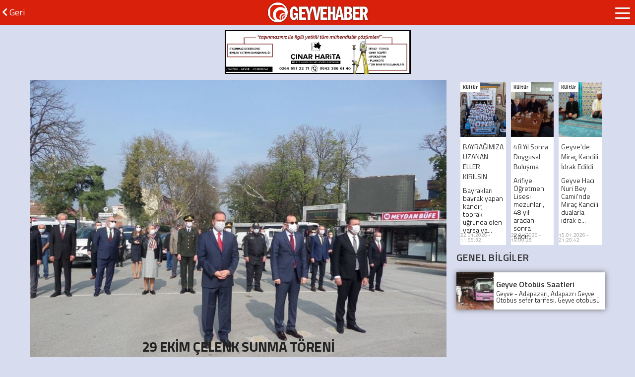

--- FILE ---
content_type: text/html; Charset=UTF-8
request_url: https://m.geyvehaber.com/haber/18149-29-ekim-celenk-sunma-toreni
body_size: 29231
content:
<!DOCTYPE html>
<html lang="tr">
<head>

    <!-- Google Tag Manager -->
<script>(function(w,d,s,l,i){w[l]=w[l]||[];w[l].push({'gtm.start':
new Date().getTime(),event:'gtm.js'});var f=d.getElementsByTagName(s)[0],
j=d.createElement(s),dl=l!='dataLayer'?'&l='+l:'';j.async=true;j.src=
'https://www.googletagmanager.com/gtm.js?id='+i+dl;f.parentNode.insertBefore(j,f);
})(window,document,'script','dataLayer','GTM-5HQSPRG');</script>
<!-- End Google Tag Manager -->
    
    <meta charset="utf-8" />
    <title>29 EKİM ÇELENK SUNMA TÖRENİ Geyve Haber</title>
    <meta name="description" content="29 Ekim Cumhuriyet Bayramı dolayısıyla Atatürk anıtına çelenk konuldu" />
    <meta name="keywords" content=""/>
    <meta name="viewport" content="width=device-width, initial-scale=1.0, maximum-scale=1.0, minimum-scale=1.0, user-scalable=no, target-densityDpi=device-dpi" />
    <link href="/icerikler/css/reset.css" rel="stylesheet" />
    <script src="https://unpkg.com/vue@2"></script>
    <script src="/icerikler/java/load.js"></script>
    
    <script src="https://ajax.googleapis.com/ajax/libs/jquery/3.3.1/jquery.min.js"></script>
    <script src="https://cdn.jsdelivr.net/npm/social-likes/dist/social-likes.min.js"></script>
    <script src="https://cdn.jsdelivr.net/npm/vue"></script>

    <script src="/icerikler/java/popupreklam.js?platform=m"></script>
    <meta name="apple-mobile-web-app-capable" content="yes">
    <meta name="apple-mobile-web-app-status-bar-style" content="black">
    <meta name="google-site-verification" content="L75A-_MUTaZkSUCRGtvtlK9KxXOf2BrbVt2Lge0wijo" />
    

<link rel="dns-prefetch" href="//ajax.googleapis.com">
<link rel="dns-prefetch" href="//fonts.googleapis.com">
<link rel="dns-prefetch" href="//google-analytics.com">
<link rel="dns-prefetch" href="//www.google-analytics.com">
<link rel="dns-prefetch" href="//platform.twitter.com">
<link rel="dns-prefetch" href="/https://cdn.jsdelivr.net">
<link rel="dns-prefetch" href="//www.geyvehaber.com">
<link rel="dns-prefetch" href="https://use.fontawesome.com">

    
    
    <meta http-equiv="Content-Language" content="tr" />
    <meta name="RATING" content="General" />
    <meta name="ROBOTS" content="INDEX,FOLLOW" />
    <meta name="ROBOTS" content="INDEX,ALL" />
    <link rel="canonical" href="https://www.geyvehaber.com/haber/18149-29-ekim-celenk-sunma-toreni" />
    <link rel="alternate" href="https://m.geyvehaber.com/haber/18149-29-ekim-celenk-sunma-toreni" />
    <link rel="apple-touch-icon" sizes="57x57" href="/icerikler/resimler/apple-icon-57x57.png" />
    <link rel="apple-touch-icon" sizes="60x60" href="/icerikler/resimler/apple-icon-60x60.png" />
    <link rel="apple-touch-icon" sizes="72x72" href="/icerikler/resimler/apple-icon-72x72.png" />
    <link rel="apple-touch-icon" sizes="76x76" href="/icerikler/resimler/apple-icon-76x76.png" />
    <link rel="apple-touch-icon" sizes="114x114" href="/icerikler/resimler/apple-icon-114x114.png" />
    <link rel="apple-touch-icon" sizes="120x120" href="/icerikler/resimler/apple-icon-120x120.png" />
    <link rel="apple-touch-icon" sizes="144x144" href="/icerikler/resimler/apple-icon-144x144.png" />
    <link rel="apple-touch-icon" sizes="152x152" href="/icerikler/resimler/apple-icon-152x152.png" />
    <link rel="apple-touch-icon" sizes="180x180" href="/icerikler/resimler/apple-icon-180x180.png" />
    <link rel="icon" type="image/png" sizes="192x192" href="/icerikler/resimler/android-icon-192x192.png" />
    <link rel="icon" type="image/png" sizes="32x32" href="/icerikler/resimler/favicon-32x32.png" />
    <link rel="icon" type="image/png" sizes="96x96" href="/icerikler/resimler/favicon-96x96.png" />
    <link rel="icon" type="image/png" sizes="16x16" href="/icerikler/resimler/favicon-16x16.png" />
    <link rel="manifest" href="/manifest.json">
    <meta name="msapplication-TileColor" content="#ffffff">
    <meta name="msapplication-TileImage" content="/icerikler/resimler/ms-icon-144x144.png">
    <meta name="theme-color" content="#d11418">
    <meta name="format-detection" content="telephone=yes"/>
    <meta name="HandheldFriendly" content="true"/> 
    <meta name="no-email-collection" content="https://www.unspam.com/noemailcollection/">
    <meta name="verify-v1" content="7AkHeU605AssT5WqtvELCDpjEGMoXu+qQ6E9f8ZyMO4=" />
    <meta name="alexaVerifyID" content="VQAVdbLu6oWs3XuJwCSM6NjEWv8" />
    <meta property="fb:app_id" content="1654049917948737" />
    
    <meta property="og:type" content="article" />
    <meta property="og:article:published_time" content="2020-10-28T15:25Z" />
    <meta property="og:article:author" content="Mehmet AYDOĞAN" />
    
    <meta property="og:article:section" content="Kültür" />
    
    <meta property="og:url" content="https://www.geyvehaber.com/haber/18149-29-ekim-celenk-sunma-toreni" />
    <meta property="og:title" content="29 EKİM ÇELENK SUNMA TÖRENİ " />
    <meta property="og:image" content="https://www.geyvehaber.com/haberresim/2020/10/h-18149-0-153319281020.jpg" />
    <meta property="og:description" content="29 Ekim Cumhuriyet Bayramı dolayısıyla Atatürk anıtına çelenk konuldu" />
    <meta property="og:site_name" content="Geyve Haber" />
    <meta property="og:locale" content="tr_TR">
    <meta property="fb:pages" content="185145137363" />
    <meta name="twitter:image" content="https://www.geyvehaber.com/haberresim/2020/10/h-18149-0-153319281020.jpg" />
    <meta name="twitter:card" content="summary_large_image" />
    <meta name="twitter:site" content="@geyvehabercom" />
    <meta name="twitter:title" content="29 EKİM ÇELENK SUNMA TÖRENİ " />
    <meta name="twitter:description" content="29 Ekim Cumhuriyet Bayramı dolayısıyla Atatürk anıtına çelenk konuldu" />
    <meta property="og:image:type" content="image/jpeg" />
    <meta property="og:image:width" content="637" />
    <meta property="og:image:height" content="332" />
    <link rel="image_src" type="image/jpeg" href="https://www.geyvehaber.com/haberresim/2020/10/h-18149-0-153319281020.jpg" />
    <meta name="dc.language" content="tr">
    <meta name="dc.source" content="https://www.geyvehaber.com/">
    <meta name="dc.title" content="29 EKİM ÇELENK SUNMA TÖRENİ ">
    
    <meta name="dc.description" content="29 Ekim Cumhuriyet Bayramı dolayısıyla Atatürk anıtına çelenk konuldu">
    <meta name="title" content="Geyve Haber" />
    <meta name="author" content="Enes Çınar" />
    <link rel="author" href="https://plus.google.com/+enescinar" />
    <meta name="owner" content="Enes Çınar" />
    <meta name="copyright" content="(c) 2006 - 2021 © Geyve Haber" />
    
 
    <script type="application/ld+json">
        {
        "@context": "https://schema.org",
        "@type": "WebSite",
        "name": "Geyve Haber",
        "alternateName": "Geyve Haber",
        "url": "https://www.geyvehaber.com/"
        },
        "logo": "https://www.geyvehaber.com/icerikler/resimler/ta-boslogo.png",
            "sameAs": [
                "https://www.facebook.com/geyvehaber",
                "https://www.twitter.com/geyvehaber",
                "https://www.instagram.com/geyvehaber"
            ]

    </script>

    <script type="application/ld+json">
        {
        "@context": "https://schema.org",
        "@type": "Organization",
        "name": "Geyve Haber",
        "alternateName": "Geyve Haber",
        "url": "https://www.geyvehaber.com/"
        },
        "contactPoint": [
                { "@type": "ContactPoint",
                "telephone": "+90-546-220-61-09",
                "contactType": "customer service"
                }
            ],

        "logo": "https://www.geyvehaber.com/icerikler/resimler/ta-boslogo.png",
            "sameAs": [
                "https://www.facebook.com/geyvehaber",
                "https://www.twitter.com/geyvehaber",
                "https://www.instagram.com/geyvehaber"
            ]

    </script>

    
    <script type="application/ld+json">

        {
        "@context": "https://schema.org",
        "@type": "NewsArticle",
        
        "articleSection":"Kültür",
        
        "image":  "https://www.geyvehaber.com/haberresim/2020/10/h-18149-0-153319281020.jpg",
        "publisher":[{
            "type":"Organization",
            "name":"Geyve Haber",
            "alternateName": "Geyve Haber",
          "logo": {
"@type": "imageObject",
"url": "https://www.geyvehaber.com/icerikler/resimler/ta-boslogo.png"
}
        }],
        "mainEntityOfPage": {
         "@type": "WebPage",
         "@id": "https://www.geyvehaber.com/haber/18149-29-ekim-celenk-sunma-toreni"
      },
        "author":[{
            "type":"Person",
            "name":"Mehmet AYDOĞAN",
            "alternateName": "Mehmet AYDOĞAN - cvbc",
            "image": {
"@type": "imageObject",
"url": "https://www.geyvehaber.com/avatars/mehmetaydogan.png"
}
        }],
        "datePublished":"2020-10-28T15:25Z",
        "headline":"29 EKİM ÇELENK SUNMA TÖRENİ ",
         "dateCreated": "2020-10-28T15:25Z",
        "dateModified": "2020-10-28T15:25Z",
        "description": "29 Ekim Cumhuriyet Bayramı dolayısıyla Atatürk anıtına çelenk konuldu",
        "keywords": "cumhuriyet, bayram, çelenk,",
        "articleBody": "29 EKİM ÇELENK SUNMA TÖRENİ 29 Ekim Cumhuriyet Bayramı dolayısıyla Atatürk anıtına çelenk konuldu Cumhuriyet Meydanında d-uumlzenlenen -ccedilelenk koyma t-oumlrenine Geyve Kaymakamı Mustafa Kutlu Belediye Başkanı Murat Kaya daire amirleri okul m-uumld-uumlrleri-nbspSTK-rsquolar ve vatandaşlar katıldıProgramın sunuculuğunu -Oumlğretmen Halil Sert yaptıT-oumlrende maske ve sosyal mesafe kurallarına uyuldu",
        "wordcount":"45"
        
        
        
        
        
        }}}

    </script>
    



<!-- Global site tag (gtag.js) - Google Analytics eski -->
<script async src="https://www.googletagmanager.com/gtag/js?id=UA-2706332-2"></script>
<script>
  window.dataLayer = window.dataLayer || [];
  function gtag(){dataLayer.push(arguments);}
  gtag('js', new Date());

  gtag('config', 'UA-2706332-2');
</script>
<!-- Global site tag (gtag.js) - Google Analytics -->
<script async src="https://www.googletagmanager.com/gtag/js?id=UA-135794958-1"></script>
<script>
  window.dataLayer = window.dataLayer || [];
  function gtag(){dataLayer.push(arguments);}
  gtag('js', new Date());

  gtag('config', 'UA-135794958-1');
</script>


<script async src="//pagead2.googlesyndication.com/pagead/js/adsbygoogle.js"></script>
<script>
  (adsbygoogle = window.adsbygoogle || []).push({
    google_ad_client: "ca-pub-9828652558610342",
    enable_page_level_ads: true
  });
</script>

<script src="/icerikler/java/genel.js"></script>


<script src="/icerikler/java/ana.js" async></script>
<!-- Facebook Pixel Code -->
<script>
  !function(f,b,e,v,n,t,s)
  {if(f.fbq)return;n=f.fbq=function(){n.callMethod?
  n.callMethod.apply(n,arguments):n.queue.push(arguments)};
  if(!f._fbq)f._fbq=n;n.push=n;n.loaded=!0;n.version='2.0';
  n.queue=[];t=b.createElement(e);t.async=!0;
  t.src=v;s=b.getElementsByTagName(e)[0];
  s.parentNode.insertBefore(t,s)}(window, document,'script',
  'https://connect.facebook.net/en_US/fbevents.js');
  fbq('init', '950368912062978');
  fbq('track', 'PageView');
</script>
<noscript><img height="1" width="1" style="display:none"
  src="https://www.facebook.com/tr?id=950368912062978&ev=PageView&noscript=1"
/></noscript>
<!-- End Facebook Pixel Code -->
</head>
<body onload="tamam();">
<!-- Google Tag Manager (noscript) -->
<noscript><iframe src="https://www.googletagmanager.com/ns.html?id=GTM-5HQSPRG"
height="0" width="0" style="display:none;visibility:hidden"></iframe></noscript>
<!-- End Google Tag Manager (noscript) -->

    <link href="/icerikler/css/stil.css" rel="stylesheet" />
    <link href="/icerikler/css/resp.css" rel="stylesheet" />
    

    <link rel="stylesheet" href="https://use.fontawesome.com/releases/v5.6.3/css/all.css" integrity="sha384-UHRtZLI+pbxtHCWp1t77Bi1L4ZtiqrqD80Kn4Z8NTSRyMA2Fd33n5dQ8lWUE00s/" crossorigin="anonymous">
     <link href="https://fonts.googleapis.com/css2?family=Titillium+Web:ital,wght@0,200;0,300;0,400;0,600;0,700;0,900;1,200;1,300;1,400;1,600;1,700&display=swap" rel="stylesheet">
    <link rel="stylesheet" href="https://use.typekit.net/lbn3ori.css">
    <link href="/icerikler/css/slide.css"  rel="stylesheet" />
    <script src="/icerikler/java/swiper.min.js"></script>
    <header>
        
        <div class="sgeri">
            
            <a href="javascript:window.history.go(-1);"><i class="fas fa-chevron-left"></i> Geri</a>
            
        </div>
        <div class="logo baslik">
            <a href="/">
                <span><img src="/icerikler/resimler/logo.png" /></span><span>GEYVEHABER</span>
            </a>
        </div>
        <nav menu="ana" class="menu-pane">
            <a href="javascript:menu()" menutrig="off"><span></span><span></span><span></span></a>
            <ul menu="list">
                <li menu="item-"><a href="/" menu="item-a" title="">ANASAYFA</a></li>
                
                <li menu="item-"><a href="/makale" menu="item-a" title="">KÖŞE YAZILARI </a></li>
                <li menu="item-"><a href="/yazar" menu="item-a" title="">YAZARLAR</a></li>
                
                           
                <li menu="item-"><a href="/kategoriler/7-teknoloji" menu="item-a" title="">TEKNOLOJI</a></li>
                
                <li menu="item-"><a href="/kategoriler/1-gundem" menu="item-a" title="">GÜNDEM</a></li>
                
                <li menu="item-"><a href="/kategoriler/30-politika" menu="item-a" title="">POLITIKA</a></li>
                
                <li menu="item-"><a href="/kategoriler/29-ekonomi" menu="item-a" title="">EKONOMI</a></li>
                
                <li menu="item-"><a href="/kategoriler/20-egitim" menu="item-a" title="">EĞITIM</a></li>
                
                <li menu="item-"><a href="/kategoriler/9-kultur" menu="item-a" title="">KÜLTÜR</a></li>
                
                <li menu="item-"><a href="/kategoriler/8-yasam" menu="item-a" title="">YAŞAM</a></li>
                
                <li menu="item-"><a href="/kategoriler/5-saglik" menu="item-a" title="">SAĞLıK</a></li>
                
                <li menu="item-"><a href="/kategoriler/6-spor" menu="item-a" title="">SPOR</a></li>
                
                <li menu="item-"><a href="/kategoriler/2-sakarya" menu="item-a" title="">SAKARYA</a></li>
                
                <li menu="item-"><a href="/kategoriler/3-turkiye" menu="item-a" title="">TÜRKIYE</a></li>
                
                <li menu="item-"><a href="/kategoriler/4-dunya" menu="item-a" title="">DÜNYA</a></li>
                
                <li menu="item-"><a href="/kategoriler/10-duyuru" menu="item-a" title="">DUYURU</a></li>
                
                <li menu="item-"><a href="/kategoriler/150-vefat" menu="item-a" title="">VEFAT</a></li>
                
                <li menu="item-"><a href="/kunye" menu="item-a" title="">KÜNYE</a></li>
                <li menu="item-"><a href="/iletisim" menu="item-a" title="">İLETİŞİM</a></li> 
            </ul>
        </nav>
    </header>

    <div class="reklam" style="max-width:375px; width:100%; margin:10px auto;">
        <a href="https://www.cinarharita.com" target="_blank">
            <img src="https://www.tarakliajans.com/yreklam/cinarharita-yatay.jpeg" style="width:100%;" class="reklam" />
        </a>
    </div>
    <!--
<div class="imsakiyepane">
<div class="imsakiyesponsor" >

</div>
<div id="imsakiye"></div>
</div>

<script>

    $(document).ready(function(){
        $('#imsakiye').load('https://servis.ankamedya.com/namazvakit/taraklinamazvakit.asp?b=m');
        setInterval(function(){ 
        $('#imsakiye').load('https://servis.ankamedya.com/namazvakit/taraklinamazvakit.asp?b=m');
        }, 90000);
    });

</script>
-->
<div class="anatas">
<section class="habersayfa">
    <section class="habersayfasi">
        <article class="icsayfa">

            
            <div class="haberilkres  haberresilk ">
                
                <figure class="figures haberoran-resim">
                    <img src="https://www.geyvehaber.com/foto.asp?path=haberresim/2020/10/h-18149-0-153319281020.jpg&width=1000" />
                </figure>
                
            </div>
            


            <h1>29 EKİM ÇELENK SUNMA TÖRENİ</h1>
            <section class="main">29 Ekim Cumhuriyet Bayramı dolayısıyla, Atatürk anıtına çelenk konuldu.
</section>
            

            <div class="editors editors-min bigsayfa ikonyazar">
                <span class="yz-resim">
                    <img src="https://www.geyvehaber.com//avatars/mehmetaydogan.png" alt="Mehmet AYDOĞAN" /></span>
                <span class="yz-basliklar">
                    <span class="yazibaslik">Mehmet AYDOĞAN</span>

                </span>
            </div>

            
            <time>28.10.2020 - 15:25:10</time>
            
            <div class="reklam" id="reklamss" style="width: 90%; margin: 5% auto;">
            
        </div>

<script>

    $(document).ready(function(){
        $('#reklamss').load('https://www.geyvehaber.com/yreklam/reklam.asp');
    });

</script>
            <p>Cumhuriyet Meydanında d&uuml;zenlenen &ccedil;elenk koyma t&ouml;renine; Geyve Kaymakamı Mustafa Kutlu, Belediye Başkanı Murat Kaya, daire amirleri, okul m&uuml;d&uuml;rleri,&nbsp;STK&rsquo;lar ve vatandaşlar katıldı.</p>

<p>Programın sunuculuğunu &Ouml;ğretmen Halil Sert yaptı.T&ouml;rende maske ve sosyal mesafe kurallarına uyuldu.</p>

            <section class="habericlist">
                
                <figure class="figures haberoran-resim">
                    <img src="https://www.geyvehaber.com/foto.asp?path=haberresim/2020/10/h-18149-1-153324281020.jpg&width=1000" />
                </figure>
                
                <h2 class="habericibaslik"></h2>
                
            </section>
            
            <section class="habericlist">
                
                <figure class="figures haberoran-resim">
                    <img src="https://www.geyvehaber.com/foto.asp?path=haberresim/2020/10/h-18149-2-153328281020.jpg&width=1000" />
                </figure>
                
                <h2 class="habericibaslik"></h2>
                
            </section>
            
            <section class="habericlist">
                
                <figure class="figures haberoran-resim">
                    <img src="https://www.geyvehaber.com/foto.asp?path=haberresim/2020/10/h-18149-3-153340281020.jpg&width=1000" />
                </figure>
                
                <h2 class="habericibaslik"></h2>
                
            </section>
            
            <section class="habericlist">
                
                <figure class="figures haberoran-resim">
                    <img src="https://www.geyvehaber.com/foto.asp?path=haberresim/2020/10/h-18149-4-153351281020.jpg&width=1000" />
                </figure>
                
                <h2 class="habericibaslik"></h2>
                
            </section>
            
            <section class="habericlist">
                
                <figure class="figures haberoran-resim">
                    <img src="https://www.geyvehaber.com/foto.asp?path=haberresim/2020/10/h-18149-5-15340281020.jpg&width=1000" />
                </figure>
                
                <h2 class="habericibaslik"></h2>
                
            </section>
            
            <section class="habericlist">
                
                <figure class="figures haberoran-resim">
                    <img src="https://www.geyvehaber.com/foto.asp?path=haberresim/2020/10/h-18149-6-15344281020.jpg&width=1000" />
                </figure>
                
                <h2 class="habericibaslik"></h2>
                
            </section>
            
            <section class="habericlist">
                
                <figure class="figures haberoran-resim">
                    <img src="https://www.geyvehaber.com/foto.asp?path=haberresim/2020/10/h-18149-7-15348281020.jpg&width=1000" />
                </figure>
                
                <h2 class="habericibaslik"></h2>
                
            </section>
            
            <section class="habericlist">
                
                <figure class="figures haberoran-resim">
                    <img src="https://www.geyvehaber.com/foto.asp?path=haberresim/2020/10/h-18149-8-153415281020.jpg&width=1000" />
                </figure>
                
                <h2 class="habericibaslik"></h2>
                
            </section>
            
            <section class="habericlist">
                
                <figure class="figures haberoran-resim">
                    <img src="https://www.geyvehaber.com/foto.asp?path=haberresim/2020/10/h-18149-9-153421281020.jpg&width=1000" />
                </figure>
                
                <h2 class="habericibaslik"></h2>
                
            </section>
            
            <section class="habericlist">
                
                <figure class="figures haberoran-resim">
                    <img src="https://www.geyvehaber.com/foto.asp?path=haberresim/2020/10/h-18149-10-153433281020.jpg&width=1000" />
                </figure>
                
                <h2 class="habericibaslik"></h2>
                
            </section>
            
            <section class="habericlist">
                
                <figure class="figures haberoran-resim">
                    <img src="https://www.geyvehaber.com/foto.asp?path=haberresim/2020/10/h-18149-11-153450281020.jpg&width=1000" />
                </figure>
                
                <h2 class="habericibaslik"></h2>
                
            </section>
             <a href="/arama/cumhuriyet" class="hashtag">#cumhuriyet</a>

             <a href="/arama/bayram" class="hashtag">#bayram</a>

             <a href="/arama/celenk" class="hashtag">#celenk</a>

             <a href="/arama/" class="hashtag">#</a>

            
        </article>
        <div class="social-likes">
            <div class="facebook" title="Share link on Facebook"><i class="fab fa-facebook-f"></i></div>
            <div class="twitter" title="Share link on Twitter"><i class="fab fa-twitter"></i></div>
            <div class="plusone" title="Share link on Google+"><i class="fab fa-google-plus-g"></i></div>
            <div class="pinterest" title="Share image on Pinterest" data-media="https://www.geyvehaber.com/haberresim/2020/10/h-18149-0-153319281020.jpg"><i class="fab fa-pinterest-p"></i></div>
        </div>
        <div class="articlefooter">
            <span class="okunma" id="okumasay">2798 defa okundu</span>
            <script>
            $(function(){
                $('#okumasay').load('/hiter.asp?id=18149')
            });
            </script>
        </div>
    </section>
    <section class="habersag">



        
        <section class="tasiyici">
            <div class="haberler" id="habertasi">
    
                
                <div class="haberler-oge">
                    <a href="/haber/21062-bayragimiza-uzanan-eller-kirilsin" title="BAYRAĞIMIZA UZANAN ELLER KIRILSIN" class="haberler-a">
                        <span class="haberler-resim">
                            <img src="https://www.geyvehaber.com//foto.asp?path=haberresim/2026/1/h-21062-0-126622126.jpg&width=200" alt="BAYRAĞIMIZA UZANAN ELLER KIRILSIN" />
                        </span>

                        <span class="haberlerbaslik pagepaslik">BAYRAĞIMIZA UZANAN ELLER KIRILSIN</span>
                        <span class="haberlerspot">Bayrakları bayrak yapan kandır, toprak uğrunda ölen varsa va...</span>
                        <span class="haberlercate">Kültür</span>
                        <span class="haberlertarih">22.01.2026 - 11:55:32</span>
                    </a>
                </div>
                
                <div class="haberler-oge">
                    <a href="/haber/21061-48-yil-sonra-duygusal-bulusma" title="48 Yıl Sonra Duygusal Buluşma" class="haberler-a">
                        <span class="haberler-resim">
                            <img src="https://www.geyvehaber.com//foto.asp?path=haberresim/2026/1/h-21061-0-1943320126.jpg&width=200" alt="48 Yıl Sonra Duygusal Buluşma" />
                        </span>

                        <span class="haberlerbaslik pagepaslik">48 Yıl Sonra Duygusal Buluşma</span>
                        <span class="haberlerspot">Arifiye Öğretmen Lisesi mezunları, 48 yıl aradan sonra Kadir...</span>
                        <span class="haberlercate">Kültür</span>
                        <span class="haberlertarih">20.01.2026 - 19:00:28</span>
                    </a>
                </div>
                
                <div class="haberler-oge">
                    <a href="/haber/21057-geyvede-mirac-kandili-idrak-edildi" title="Geyve'de Miraç Kandili İdrak Edildi" class="haberler-a">
                        <span class="haberler-resim">
                            <img src="https://www.geyvehaber.com//foto.asp?path=haberresim/2026/1/h-21057-0-21213115126.jpg&width=200" alt="Geyve'de Miraç Kandili İdrak Edildi" />
                        </span>

                        <span class="haberlerbaslik pagepaslik">Geyve'de Miraç Kandili İdrak Edildi</span>
                        <span class="haberlerspot">Geyve Hacı Nuri Bey Camii'nde Miraç Kandili dualarla idrak e...</span>
                        <span class="haberlercate">Kültür</span>
                        <span class="haberlertarih">15.01.2026 - 21:20:42</span>
                    </a>
                </div>
                
            </div>
        </section>
        

        <section class="sagblog">
            <h2 class="katbaslik blogbaslik">GENEL BİLGİLER</h2>
            
            <section class="sagblog-oge">
                <a href="/blog/18174-geyve-otobus-saatleri" title="Geyve Otobüs Saatleri" class="sagblog-a">

                    <div class="sagblog-resim">
                        <img src="https://www.geyvehaber.com//foto.asp?path=haberresim/2020/11/h-18174-0-11565961120.png&width=200" alt="Geyve Otobüs Saatleri" />
                    </div>
                    <div class="sagblogust">
                        <div class="sagblogbasliklar">
                            <h2 class="sagblog pagepaslik">Geyve Otobüs Saatleri</h2>
                            <span class="sagblog pagespot">Geyve - Adapazarı, Adapazrı Geyve Otobüs sefer tarifesi. Geyve otobüsü kaçta kalkıyor? Adapazarından son Geyve Otobüsü, Sefer tarifesi, geyve koop otobüs</span>
                        </div>
                    </div>
                </a>
            </section>
            
        </section>

        
    </section>
</section>

    </div>
        <script>
$(function(){
 //   $('#reklam1').html('<img src="https://www.geyvehaber.com/reklam/muratkaya.gif" width="100%" />').css('margin','10px auto');
 //   $('#reklam2').html('<img src="https://www.geyvehaber.com/reklam/atilla-zeytinoglu.gif" width="100%" />');
});
</script>
<footer>
    <div class="footer-social">
                
                        <a href="https://www.facebook.com/geyvehaber" target="_blank" title="Facebook"><i class="fab fa-facebook-square"></i></a>
                        
                        <a href="https://www.twitter.com/geyvehabercom" target="_blank" title="Twitter"><i class="fab fa-twitter-square"></i></a>
                        
                        <a href="https://www.instagram.com/geyvehaber" target="_blank" title="Instagram"><i class="fab fa-instagram"></i></a>
                        <a href="/gizlilik-politikasi"  title="Gizlilik Politikası">Gizlilik Politikası</a>
                        
                        
			</div>
    2006 - 2021 © Geyve Haber
</footer>

    <link rel="stylesheet" href="https://use.fontawesome.com/releases/v5.6.3/css/all.css" integrity="sha384-UHRtZLI+pbxtHCWp1t77Bi1L4ZtiqrqD80Kn4Z8NTSRyMA2Fd33n5dQ8lWUE00s/" crossorigin="anonymous">
    <link href="https://fonts.googleapis.com/css?family=Roboto+Slab:400,700|Roboto:300,400,500,700,900&amp;subset=cyrillic,cyrillic-ext,greek,greek-ext,latin-ext,vietnamese" rel="stylesheet">
    <link rel="stylesheet" href="https://use.typekit.net/lbn3ori.css">
    
    <link href="/icerikler/css/slide.css"  rel="stylesheet" />
</body>
</html>

--- FILE ---
content_type: text/html
request_url: https://www.geyvehaber.com/yreklam/reklam.asp
body_size: 5
content:

<img class="reklam" src="https://www.geyvehaber.com/yreklam/ysn-iletisim-geyve-3.png" />

--- FILE ---
content_type: text/html
request_url: https://m.geyvehaber.com/hiter.asp?id=18149
body_size: -175
content:
2799 defa okundu


--- FILE ---
content_type: text/html; charset=utf-8
request_url: https://www.google.com/recaptcha/api2/aframe
body_size: 267
content:
<!DOCTYPE HTML><html><head><meta http-equiv="content-type" content="text/html; charset=UTF-8"></head><body><script nonce="fum_E4CfUnq3AqWJ5PaNSw">/** Anti-fraud and anti-abuse applications only. See google.com/recaptcha */ try{var clients={'sodar':'https://pagead2.googlesyndication.com/pagead/sodar?'};window.addEventListener("message",function(a){try{if(a.source===window.parent){var b=JSON.parse(a.data);var c=clients[b['id']];if(c){var d=document.createElement('img');d.src=c+b['params']+'&rc='+(localStorage.getItem("rc::a")?sessionStorage.getItem("rc::b"):"");window.document.body.appendChild(d);sessionStorage.setItem("rc::e",parseInt(sessionStorage.getItem("rc::e")||0)+1);localStorage.setItem("rc::h",'1769905629855');}}}catch(b){}});window.parent.postMessage("_grecaptcha_ready", "*");}catch(b){}</script></body></html>

--- FILE ---
content_type: text/css
request_url: https://m.geyvehaber.com/icerikler/css/stil.css
body_size: 30057
content:
:root {
    --anarenk: #d8200b;
    --anarenk5: rgba(216, 32, 11, 0.1);
    --beyaz: #fff;
}

html {
    position: relative;
    font-family: 'Titillium Web', sans-serif;
}

body {
    position: relative;
    background-color: #d7dcee;
}

.kayma {
    overflow: hidden;
}

*[fixed=fixed] {
    overflow: hidden;
}


* {
    box-sizing: border-box;
    scroll-behavior: smooth;
    -webkit-overflow-scrolling: touch;
    -webkit-appearance: none;
    scroll-snap-type: x;
}

.tasiyici {
    width: 100%;
    margin-bottom: 0;
    padding: 5px 0;
}

.koseyazilar > a {
    display: block;
    padding: 10px;
}

.tirnakli {
    font-family: 'Titillium Web', sans-serif;
}

span.yz-resim {
    display: inline-block;
    width: 60px;
    height: 60px;
    border-radius: 100%;
    border: 2px solid #fff;
    box-shadow: 0 0 0px 2px var(--anarenk);
    position: relative;
    z-index: 0;
}

.resim-cover {
    background-position: center;
    background-size: cover;
    vertical-align: middle;
    background-repeat: no-repeat;
}

.koseyazilar {
    font-size: 0;
    line-height: 0;
}

span.yz-basliklar {
    display: inline-block;
    vertical-align: middle;
    width: calc(100% - 60px);
}
.editors-min .yz-basliklar{
    width:100%!important;
    margin-left: 10px;
}
span.yazibaslik {
    display: block;
    font-size: 14px;
    line-height: 120%;
    width: 100%;
    text-align: center;
    font-weight: 500;
    color: #333;
    padding-bottom: 2px;
}

span.yazaradi {
    display: block;
    width: 100%;
    font-size: 14px;
    text-align: center;
    line-height: 120%;
    font-weight: 400;
    color: #666;
    border-top: 2px solid var(--anarenk);
    padding-top: 3px;
}





.manset-a {
    display: block;
    width: 100%;
    height: 260px;
    position: relative;
}

.manset-oge {
    width: 100%;
}

.manset-baslik {
    font-size: 24px;
    color: #FFEB3B;
    font-weight: 800;
    padding: 25px 15px 46px;
    display: block;
    position: absolute;
    height: auto;
    bottom: 0;
    width: 50%;
    text-shadow: 2px 3px 2px #333, -2px -2px 2px #333, 2px -2px 2px #333, -2px 3px 2px #333;
    line-height: 126%;
}

.manset-spot {
    position: absolute;
    bottom: 0;
    color: #fff;
    font-size: 16px;
    padding: 0 15px 46px 15px;
    display: block;
    width: 50%;
    height: auto;
    line-height: 120%;
    right: 0;
    text-align: right;
    text-shadow: 0 1px 5px #000;
}


.manset .flickity-page-dots {
    bottom: 0;
    counter-reset: section;
    display: flex;
}

    .manset .flickity-page-dots li {
        height: 36px;
        line-height: 36px;
        background-color: var(--anarenk);
        color: #fff;
        width: calc(100vw / 12);
        opacity: 1;
    }

        .manset .flickity-page-dots li:before {
            counter-increment: section;
            content: counter(section);
        }


.koseyazi-a {
    display: block;
    width: 100%;
    height: 100%;
    padding: 5px;
    position: relative;
}

.koseyazi-oge {
    width: 270px;
    margin-right: 10px;
    padding: 5px;
    background-color: #e1e1e1;
    height: 80px;
}

.baslik {
    font-family: franklin-gothic-urw-comp, sans-serif;
    font-weight: 700;
    font-style: normal;
}


header {
    display: flex;
    width: 100%;
    height: 50px;
    background-color: var(--anarenk);
    position: -webkit-sticky;
    position: sticky;
    top: 0px;
    z-index: 20;
    justify-content: space-between;
}


    header > div {
        display: table-cell;
    }

.logo span {
    display: inline-block;
    vertical-align: middle;
    line-height: 50px;
}

    .logo span:nth-of-type(1) {
        width: 40px;
        margin-right: 3px;
        height: 40px;
        background-color: #fff;
        border: 3px solid #fff;
        border-radius: 100%;
        box-shadow: 0 0 2px 0px #000;
    }

    .logo span:nth-of-type(2) {
        font-size: 40px;
        letter-spacing: -1.5px;
        color: #fff;
        text-shadow: 0 0 2px #000;
    }

.logo h1 {
    font-size: 40px;
    letter-spacing: -1.5px;
    color: #fff;
    text-shadow: 0 0 2px #000;
}

.logo > a > * {
    display: inline-flex;
    vertical-align: middle;
    line-height: 50px;
}

.logo {
    text-align: center;
    white-space: nowrap;
}



.manset-resim {
    display: block;
    width: 100%;
    height: calc(100% - 35px);
    margin: 0;
}


.flickity-page-dots .dot.is-selected {
    background-color: #121212;
}


.kare-oge {
    height: 110px;
    margin-right: 0;
    border: none;
    box-shadow: 0 0 4px 0px #666;
}


.kare-a {
    width: 100%;
    height: 100%;
    display: block;
}

.kare-resim {
    display: block;
    width: 100%;
    height: 100%;
}

.karebaslik {
    display: block;
    position: absolute;
    bottom: 0;
    padding: 80px 5px 5px 5px;
    color: #fff;
    font-size: 14px;
    font-weight: 700;
    width: 100%;
    /* Permalink - use to edit and share this gradient: http://colorzilla.com/gradient-editor/#000000+0,000000+100&0+1,0.8+100 */
    background: -moz-linear-gradient(top, rgba(0,0,0,0) 0%, rgba(0,0,0,0) 1%, rgba(0,0,0,0.8) 100%); /* FF3.6-15 */
    background: -webkit-linear-gradient(top, rgba(0,0,0,0) 0%,rgba(0,0,0,0) 1%,rgba(0,0,0,0.8) 100%); /* Chrome10-25,Safari5.1-6 */
    background: linear-gradient(to bottom, rgba(0,0,0,0) 0%,rgba(0,0,0,0) 1%,rgba(0,0,0,0.8) 100%); /* W3C, IE10+, FF16+, Chrome26+, Opera12+, Safari7+ */
    filter: progid:DXImageTransform.Microsoft.gradient( startColorstr='#00000000', endColorstr='#cc000000',GradientType=0 ); /* IE6-9 */
}


.onecikan-oge {
    width: 150px;
    height: 150px;
    margin-right: 10px;
    border: 0px solid #fff;
    background-color: #fff;
    box-shadow: 0 0 4px 0px #666;
}


.onecikan-a {
    width: 100%;
    height: 100%;
    display: block;
    position: relative;
}

.onecikan-resim {
    display: block;
    width: 100%;
    height: 90px;
}

.onecikanbaslik {
    display: block;
    position: absolute;
    top: 87px;
    padding: 5px;
    color: #121212;
    font-size: 14px;
    font-weight: 400;
    width: 100%;
    /* Permalink - use to edit and share this gradient: http://colorzilla.com/gradient-editor/#000000+0,000000+100&0+1,0.8+100 */
    /* FF3.6-15 */
    /* Chrome10-25,Safari5.1-6 */
    /* W3C, IE10+, FF16+, Chrome26+, Opera12+, Safari7+ */
    /* IE6-9 */
    line-height: 120%;
    text-overflow: ellipsis;
    overflow: hidden;
    height: 63px;
}

.haberler-oge {
    display: inline-block;
    flex: 50%;
    max-width: calc(50vw - 17px);
    height: auto;
    vertical-align: text-bottom;
    margin-right: 10px;
    margin-bottom: 10px;
    position: relative;
    background-color: #fff;
}

.haberler > div:nth-of-type(2n) {
    margin-right: 0;
}

.haberler-a {
    display: block;
    width: 100%;
    height: 100%;
}

.haberler-resim {
    width: 100%;
    height: 110px;
    display: block;
}

.haberler-oge:nth-of-type(odd) {
    margin-right: 10px;
}

.haberlerbaslik {
    display: block;
    width: 100%;
    color: #333;
    font-size: 14px;
    font-weight: 500;
    line-height: 20px;
    padding: 10px 5px;
}


.haberlerspot {
    display: block;
    width: 100%;
    padding: 0 5px 10px 5px;
    color: #000;
    font-size: 14px;
    line-height: 16px;
    font-weight: 300;
}


.haberlercate {
    position: absolute;
    top: 0;
    padding: 5px;
    background-color: #fff;
    font-size: 10px;
    font-weight: 700;
    color: #333;
}

.haberlertarih {
    font-size: 10px;
    color: #999;
    position: absolute;
    right: 5px;
    bottom: 5px;
}


a.sonraki {
    display: block;
    margin: 20px auto;
    width: 150px;
    text-align: center;
    padding: 10px 20px;
    color: #fff;
    background-color: #8BC34A;
    border-radius: 2px;
}


.haberilkres {
    display: block;
    width: 100%;
    /* height: calc(100vw / 4 * 3); */
    margin: 0;
    padding: 0;
}

.icsayfa h1 {
    font-size: 40px;
    font-weight: 300;
    margin: 20px 10px;
    line-height: 130%;
    text-align: center;
    letter-spacing: -0.02em;
}
.icsayfa .main {
    font-weight: 600;
    margin: 0 10px 20px 10px;
    line-height: 120%;
    font-size: 22px;
    text-align: center;
    letter-spacing: -0.02em;
}


.icsayfa p {
    line-height: 180%;
    margin: 10px;

}


.icsayfa time {
    /* text-align: right; */
    display: inline-flex;
    margin: 0 0 0 55px;
    font-size: 12px;
    font-weight: 300;
    font-style: italic;
    height: 30px;
}


.haberilkres.makale {
    height: 24vh;
    opacity: 0.2;
}

    .haberilkres.makale + .koseyazi-a {
        position: absolute;
        margin-top: -23vh;
        height: 150px;
        display: flex;
        align-items: center;
    }

        .haberilkres.makale + .koseyazi-a .yz-resim {
            width: 150px;
            height: 127px;
        }

a.hashtag {
    display: inline-block;
    margin: 7px;
    padding: 2px 5px;
    background-color: blanchedalmond;
    font-size: 12px;
}

.articlefooter {
    font-size: 11px;
    text-align: right;
    position: relative;
}

h2.yanci {
    margin: 10px;
}

.figures {
    display: block;
    width: 100%;
    height: 100%;
    /* background-size: contain; */
    margin: 0;
    /* background-color: bisque; */
    padding: 0;
    margin-block-start: 0;
    margin-block-end: 0;
    margin-inline-start: 0;
    margin-inline-end: 0;
}


footer {
    width: 100%;
    display: block;
    min-height: 50px;
    padding: 10px;
    font-size: 14px;
    background-color: #444;
    color: #c1c1c1;
}


.social-likes {
    padding: 10px 0;
    /* box-shadow: inset 0px 0px 70px -20px #333; */
    /* background-color: antiquewhite; */
    display: flex;
    justify-content: center;
    align-items: center;
    align-content: center;
    position: relative;
}

    .social-likes > div {
        width: 50px;
        height: 50px;
        background-color: var(--anarenk);
        text-align: center;
        line-height: 50px;
        margin: 6px;
        color: #fff;
        border-radius: 100%;
        font-size: 30px;
    }

.footer-social {
    display: flex;
    justify-content: center;
    align-items: center;
    align-content: center;
}

    .footer-social > a {
        color: #fff;
        font-size: 20px;
        padding: 9px;
        margin: 9px;
    }




.icsayfa .yazibaslik {
    font-size: 20px;
    color: #000;
}

.icsayfa .yazaradi {
    color: #000;
}


.haberload {
    position: fixed;
    z-index: 6000;
    width: 100%;
    height: 5px;
    /* background-color: #fff; */
    top: 0;
    left: 0;
    right: 0;
    bottom: 0;
    overflow: auto;
}

.loading {
    width: 0;
    height: 5px;
    position: fixed;
    background-color: blue;
    display: flex;
    align-items: center;
    align-content: center;
    overflow: hidden;
    transition:all 0.2s;
}

.loadicon {
    width: 100px;
    height: 100px;
    background-color: #fff;
    border-radius: 100%;
    display: block;
    margin: 0 auto;
    border: 5px solid #fff;
    padding: 20px;
    animation: pulse 1s infinite;
    background-image: url('/icerikler/resimler/logo.png');
    background-position: center;
    transition: all 0.2s;
}

@keyframes pulse {
    0% {
        box-shadow: 0px 0px 0px 0px rgba(255,255,255,0.1);
    }

    100% {
        box-shadow: 0px 0px 0px 1000px rgba(255,255,255,0.0);
    }
}


a.kapatlar {
    position: fixed;
    z-index: 6;
    display: block;
    width: 40px;
    height: 40px;
    top: 0;
    right: 0;
    background-color: var(--anarenk);
}

    a.kapatlar > span {
        width: 39px;
        height: 2px;
        display: block;
        background-color: #fff;
        border-radius: 1px;
        position: absolute;
        transform: rotate(-45deg);
        top: 20px;
        right: 0;
    }

        a.kapatlar > span:first-child {
            transform: rotate(45deg);
        }


.editors {
    display: flex;
    padding: 13px;
    align-items: center;
}


.koseyazisi-oge {
    width: 296px;
    margin: 10px;
    display: inline-block;
}

    .koseyazisi-oge .koseyazi-a {
        display: flex;
        align-items: center;
        align-content: center;
        background-color: beige;
        padding: 10px;
    }


.yarigolge {
    display: block;
    position: absolute;
    bottom: 0;
    height: 55%;
    width: 100%;
    background: -moz-linear-gradient(top, rgba(33,33,33,0) 0%, rgba(31,31,31,0.44) 14%, rgba(23,23,23,1) 67%, rgba(18,18,18,1) 100%); /* FF3.6-15 */
    background: -webkit-linear-gradient(top, rgba(33,33,33,0) 0%,rgba(31,31,31,0.44) 14%,rgba(23,23,23,1) 67%,rgba(18,18,18,1) 100%); /* Chrome10-25,Safari5.1-6 */
    background: linear-gradient(to bottom, rgba(33,33,33,0) 0%,rgba(31,31,31,0.44) 14%,rgba(23,23,23,1) 67%,rgba(18,18,18,1) 100%); /* W3C, IE10+, FF16+, Chrome26+, Opera12+, Safari7+ */
    filter: progid:DXImageTransform.Microsoft.gradient( startColorstr='#00212121', endColorstr='#121212',GradientType=0 ); /* IE6-9 */
}

.icbaslik {
    font-size: 30px;
    font-weight: 800;
    margin: 20px 10px;
}


.social-likes::before {
    content: 'Bunu Paylaş';
    font-size: 16px;
    position: absolute;
    text-align: center;
    margin-top: 18px;
    width: 100%;
    left: 0;
    color: var(--anarenk);
    top: -20px;
}

nav[menu=ana] {
    width: 50px;
    height: 50px;
}

a[menutrig] {
    display: block;
    width: 50px;
    height: 50px;
    position: relative;
    z-index: 2;
}

    a[menutrig] > span {
        display: block;
        background-color: #f1f1f1;
        position: absolute;
        width: 30px;
        height: 3px;
        transition: all 0.2s ease;
        border-radius: 5px;
        margin-left: 10px;
        margin-right: 10px;
        margin-top: 6px;
    }

a[menutrig=on] > span {
    background-color: #fff;
}

a[menutrig] > span:nth-of-type(1) {
    margin-top: 15px;
}

a[menutrig] > span:nth-of-type(2) {
    margin-top: 25px;
    opacity: 1;
}

a[menutrig] > span:nth-of-type(3) {
    margin-top: 35px;
}

a[menutrig=off] > span:nth-of-type(1) {
    margin-top: 15px;
}

a[menutrig=off] > span:nth-of-type(2) {
    margin-top: 25px;
    opacity: 1;
}

a[menutrig=off] > span:nth-of-type(3) {
    margin-top: 35px;
}

a[menutrig=on] > span:nth-of-type(1) {
    margin-top: 25px;
    transform: rotate(45deg);
}

a[menutrig=on] > span:nth-of-type(2) {
    margin-top: 25px;
    opacity: 0;
    margin-left: 0;
    width: 0;
}

a[menutrig=on] > span:nth-of-type(3) {
    margin-top: 25px;
    transform: rotate(-45deg);
}



ul[menu=list] {
    transition: all 0.15s cubic-bezier(0.65, 0.06, 0.72, 0.05), box-shadow 0s;
    position: fixed;
    background-color: var(--anarenk);
    overflow: auto;
    right: 0;
    top: 0;
    z-index: 1;
    box-shadow: 0px 0px 0px 0px transparent;
    padding: 0;
}

a[menutrig=off] + ul[menu=list] {
    width: 0;
    height: 100vh;
}

a[menutrig=on] + ul[menu=list] {
    width: 100%;
    height: calc(100% - 50px);
    /*box-shadow: 0 0px 0 100vw rgba(0,0,0,0.75);*/
    padding: 0 20px;
    margin-top: 50px;
    border-top: 1px solid #FFF;
}

ul[menu=alt], ul[menu=alt][goster=kapali] {
    height: 100vh;
    transition: all 0.2s;
    overflow: auto;
    background-color: #231f20;
    border-bottom: 0 solid transparent;
    border-top: 0 solid transparent;
    padding: 0 0;
    position: fixed;
    top: 0;
    left: 0;
    width: 0;
    z-index: 3;
}

ul[goster=acik] {
    padding: 0;
    width: 266px;
}



a[menu=item-a] {
    color: #fff;
    display: block;
    line-height: 40px;
    font-size: 20px;
}

ul[menu=list] > li:first-child {
    margin-top: 10px;
}

.fa, .far, .fas {
    font-family: "Font Awesome 5 Free" !important;
}


a[menu=alt-item-a] {
    color: #fff;
    display: block;
    line-height: 40px;
    padding: 0 20px;
}



ul[menu=alt] > li:first-child > a {
    font-weight: 300;
    font-style: italic;
    line-height: 50px;
    padding: 0 6px;
    color: #fff;
    font-size: 20px;
    vertical-align: middle;
}

ul[menu=alt] > li:first-child {
    background-color: #cd2028;
    position: fixed;
    width: 100%;
}

    ul[menu=alt] > li:first-child > a > i {
        margin-right: 10px;
        font-size: 35px;
        vertical-align: sub;
        line-height: 50px;
    }

ul[menu=alt] > li:nth-of-type(2) {
    margin-top: 60px;
}


.sitegolge {
    position: absolute;
    width: 100%;
    height: 100%;
    background-color: rgba(0,0,0,0.8);
    z-index: 1;
}


.sgeri a {
    color: #fff;
    line-height: 50px;
}

.sgeri {
    width: 50px;
    text-align: right;
    font-size: 18px;
}


.anatas {
    margin: 0 auto;
    max-width: 1160px;
    width: 100%;
}


.haberler {
    display: flex;
    flex-wrap: wrap;
    width: 95%;
    margin: 0 auto;
}


.uyari {
    border: 1px solid #ff0000;
    background-color: rgba(255, 0, 0, 0.1);
    border-radius: 5px;
    padding: 10px;
}

.iletisimpane p strong:after {
    content: ':';
    display: inline-block;
    vertical-align: bottom;
}

.iletisimpane p strong {
    display: inline-block;
    vertical-align: text-bottom;
    width: 130px;
}

.iletisimpane p a {
    color: #333;
    text-decoration: underline;
}


.kunyepane p {
    text-align: center;
}

    .kunyepane p strong,
    .kunyepane p strong {
        display: block;
    }

p.ilkeler {
    text-align: left;
}


.doviztablo {
    display: table;
    width: 100%;
    font-size: 14px;
    font-weight: 500;
    text-align: center;
    background-color: #fff;
    padding: 10px;
}

.dovizsatir {
    display: table-row;
}

.dovizhurce {
    display: table-cell;
    padding: 5px;
}

.dhucre1 {
    text-align: right;
    width: 60px;
}


.baglanti.whatsapp {
    width: 300px;
    height: 120px;
    margin: 20px 0;
}




.kategorikler {
    margin: 20px 0 !important;
    padding: 0;
}

h2.katbaslik {
    font-size: 20px;
    color: var(--anarenk);
    text-transform: uppercase;
    font-weight: 600;
    letter-spacing: 0.02em;
    margin-bottom: 20px;
}

.kategorik {
    display: block;
}

    .kategorik > div:first-child {
        flex: 100%;
        width: 100%;
        max-width: calc(100% - 6px);
        height: 220px;
    }

    .kategorik > div:nth-of-type(odd) {
        margin-right: 0;
    }

    .kategorik > div:nth-of-type(even) {
        margin-right: 10px;
    }



    .kategorik > div {
        display: inline-block;
        flex: 25%;
        max-width: -webkit-fill-available;
        width: calc(50% - 10px);
        vertical-align: top;
        height: 260px;
    }

.figuresic.resim-cover {
    width: 100%;
    height: 280px;
    margin: 0;
    background-size: contain;
}

h2.habericibaslik, .icsayfa h2 {
    margin: 10px;
    font-size: 18px;
    font-weight: 700;
}

section.habericlist {
    margin: 20px 0;
}


.sag-bilgilendirme {
    width: 100%;
    background-color: #fff;
    padding: 10px;
    margin: 20px 0;
}


a.idarilink {
    background-color: #2196F3;
    text-align: center;
    line-height: 40px;
    display: block;
    color: #fff;
    font-size: 14px;
    font-weight: 500;
    letter-spacing: 0.02em;
    margin: 20px auto;
}


.habersayfasi {
    background-color: #fff;
}

.anareklam {
    display: block;
    width: 100vw;
    height: 100vh;
    position: fixed;
    background-color: rgba(0,0,0,0.75);
    z-index: 5;
    top: 0;
    left: 0;
    z-index: 20;
}

.anarekic {
    position: fixed;
    width: 320px;
    top: calc(10vh);
    left: calc(100vw - 350px);
    padding: 0;
    z-index: 21;
    text-align: right;
}

.anarektasi {
    background-color: #fff;
    padding: 10px;
    box-shadow: 0 0 10px 0 #000;
}

a.anarekkapa {
    background-color: transparent;
    color: #fff;
    padding: 5px;
    margin-bottom: 20px;
}

.blog .onecikanyazar {
    display: flex;
    justify-content: flex-end;
    width: 100%;
    align-items: center;
}

.blog .onecikanyazar-resim {
    width: 30px;
    height: 30px;
    border-radius: 100%;
    box-shadow: 0 0 1px 1px #666;
}


.blog .onecikan-oge {
    background-color: #333;
    height: 237px;
    margin-bottom: 10px;
    flex: 48%;
    position: relative;
}

    .blog .onecikan-oge:nth-of-type(even) {
        margin-right: 0
    }

.blog .onecikanyazar-isim {
    font-size: 14px;
    padding: 0 10px;
    color: #dbdbdb;
}

.blog .onecikan-resim {
    height: 100px;
}

.blog .onecikanbaslik.pagespot {
    text-overflow: clip;
    letter-spacing: -0.02em;
    max-height: 22px;
    overflow: hidden;
    font-weight: 400;
    color: #fff;
    position: relative;
    top: 0;
    display: block;
}

.blog .onecikanbaslik.pagepaslik {
    background-color: #000;
    color: #fff;
    padding: 7px 5px;
    height: 30px;
    position: relative;
    font-weight: 500;
    position: relative;
    top: 0;
    overflow: unset;
    display: block;
}

.blog {
    display: flex;
    flex-wrap: wrap;
    position: relative;
}


.sagblog-oge {
    box-shadow: 0 0 10px 0 #666;
    margin-bottom: 10px;
    background-color: #fff;
    height: 75px;
}

.sagblog-a {
    display: flex;
}

.sagblogust {
    display: flex;
    align-items: center;
    flex: 3;
}

.sagblog-resim {
    width: 75px;
    height: 75px;
    display: inline-block;
    flex: 1;
}

.sagblogbasliklar {
    flex: 3;
}

.sagblog.pagepaslik {
    display: block;
    font-weight: 600;
    padding: 5px;
    color: #333;
}

.sagblog.pagespot {
    font-weight: 400;
    padding: 0 5px 5px 5px;
    display: block;
    font-size: 13px;
    color: #333;
    height: 27px;
    overflow: hidden;
}

.sagblogyazar {
    display: block;
    text-align: center;
    flex: 1;
}

.sagblogyazar-resim {
    width: 40px;
    height: 40px;
    border-radius: 100%;
    box-shadow: 0 0 1px 1px #666;
    display: block;
    margin: 0 auto;
}

.sagblogyazar-isim {
    font-size: 12px;
    padding: 0 10px;
    color: #333;
    display: block;
}


.katbaslik.blogbaslik {
    color: #333;
}

.devama {
    display: block;
    text-align: right;
}

.katgit.bloga {
    color: #333;
}

.katgit {
    color: var(--anarenk);
    text-transform: lowercase;
}


.ana-sag > * {
    margin-bottom: 20px;
    position: relative;
}

.ana-sag h2.katbaslik.blogbaslik {
    margin-top: 10px;
}

span.social-likes__counter {
    position: absolute;
    font-size: 10px;
    width: 20px;
    display: block;
    height: 20px;
    background-color: var(--anarenk);
    line-height: 18px;
    border-radius: 100%;
    padding: 1px;
}

.ana-sag {
    margin: 0 auto;
    width: 95%;
}


.tasiyici.blogs {
    width: 95%;
    margin: 0 auto;
}

.swiper1 {
    width: 100%;
    overflow: hidden;
    height: 110px;
}

.mansetalan {
    width: 100%;
    overflow: hidden;
    height: 225px;
}


.swiper-container {
    margin: 10px 0;
}


.onecikanalan {
    width: 100%;
    overflow: hidden;
    height: 150px;
}

.editors-min span.yazibaslik {
    display: block;
    font-size: 18px;
    line-height: 120%;
    width: 100%;
    text-align: left;
    font-weight: 500;
    color: #333;
    padding-bottom: 2px;
}
.editors.bigsayfa.ikonyazar {
    width: 52%;
    /* transform: scale(0.5); */
    display: inline-block;
    vertical-align: middle;
    padding: 0;
}
.editors-min .yazibaslik::before {
    content: 'Muhabir :';
    display: block;
    font-size: 12px;
    line-height: 14px;
    text-align: left;
}
.editors-min {
    display: flex!important;
    align-items: center;
    align-content: center;
    margin-left: 20px;
    width: 100%!important;
}
.editors-min span.yz-resim {
    display: inline-block;
    width: 30px;
    height: 30px;
    border-radius: 100%;
    border: 0px solid #fff;
    box-shadow: 0 0 0px 2px var(--anarenk);
    position: relative;
    z-index: 0;
}

.figures.video:before {
    content: 'video';
    position: absolute;
    background-color: #d8200b;
    padding: 5px;
    color: #fff;
}
.icsayfa {
    position: relative;
    font-size: 18px;
}

img.reklam{
    width: 100%;
}


.icsayfa .vakitkapsa table {
    background-color: var(--beyaz);
    width: 100%;
    border-bottom: solid 1px #DDEFEF;
    color: var(--gri);
    padding: 10px;
    text-shadow: 1px 1px 1px #fff;
    white-space: nowrap;
}
.icsayfa .vakitkapsa table tbody tr td:first-child, .icsayfa .vakitkapsa table thead tr th:first-child {
    border-left: solid 1px #DDEFEF;
    border-right: solid 1px #DDEFEF;
    left: 0;
    position: absolute;
    top: auto;
    background-color: #ddeeff;
    width: 170px;
    font-size: 16px;
    overflow: hidden;
}

.icsayfa .vakitkapsa {
    margin-left: 169px;
    overflow-x: auto;
    overflow-y: visible;
    padding-bottom: 5px;
    width: calc(100% - 170px);
  }

.icsayfa td, .icsayfa th {
    padding:10px;
    }
.icsayfa thead{
    background-color: #ddeeff;  
}

blockquote {
    margin-left: 40px;
    border-left: 5px solid var(--backcolor);
    color: var(--azgri);
    margin-right: 20px;
    border-right: 2px solid var(--backcolor);
}
blockquote:before {
   content: "\f10d";
   font-size: 27px;
   font-family: "Font Awesome 5 Free";
   font-weight: 900;
   -webkit-font-smoothing: antialiased;
   display: inline-block;
   font-style: normal;
   font-variant: normal;
   text-rendering: auto;
   line-height: 1;
   position: sticky;
   margin-left: -40px;
   opacity: 0.4;
   color: var(--backcolor);
   top: 70px;
}
blockquote:after {
   content: "\f10e";
   font-size: 26px;
   font-family: "Font Awesome 5 Free";
   font-weight: 900;
   -webkit-font-smoothing: antialiased;
   display: inline-block;
   font-style: normal;
   font-variant: normal;
   text-rendering: auto;
   line-height: 1;
   position: absolute;
   right: 10px;
   color: var(--backcolor);
   margin-top: -36px;
   opacity: 0.5;
}


.imsakiyepane {
    margin: 0 auto;
    display: flex;
    width: 90%;
    max-width: 1190px;
    background-image: url(https://www.tarakliajans.com/icerikler/resimler/iback.png);
    padding: 40px;
    flex-direction: row;
    align-items: stretch;
    justify-content: space-between;
}

.imsakiyepane {
    margin: 0 auto;
    display: flex;
    width: 100%;
    max-width: 1190px;
    background-image: url(https://www.geyvehaber.com/yreklam/hilalmermersp3-m.jpg);
    padding: 20px;
    flex-direction: column;
    align-items: stretch;
    justify-content: space-between;
    background-position: center -15px;
}

.imsakiyesponsor {
    color: var(--beyaz);
    /* background-color: rgb(3 63 27 / 66%); */
    padding: 0px;
    text-align: center;
    margin-bottom: 20px;
    height: 170px;
}

.isp1 {
    font-size: 20px;
    font-weight: 700;
}

.isp2 {
    line-height: 230%;
}

.isp3 a {
    color: var(--beyaz);
    font-size: 30px;
    border-bottom: 1px solid;
    font-weight: 800;
}

/* Başlıklar */
.icsayfa h1 {
    font-size: 28px;
    font-weight: bold;
    margin-bottom: 10px;
    color: #222;
}

.icsayfa h2 {
    font-size: 24px;
    font-weight: bold;
    margin-bottom: 8px;
    color: #444;
    padding: 0 10px;
}

.icsayfa h3 {
    font-size: 20px;
    font-weight: bold;
    margin-bottom: 6px;
    color: #555;
    padding: 0 20px;
}

.icsayfa h4 {
    font-size: 18px;
    font-weight: bold;
    margin-bottom: 5px;
    color: #666;
    padding: 0 20px;
}

.icsayfa h5 {
    font-size: 16px;
    font-weight: bold;
    margin-bottom: 4px;
    color: #777;
    padding: 0 20px;
}

.icsayfa h6 {
    font-size: 14px;
    font-weight: bold;
    margin-bottom: 3px;
    color: #888;
    padding: 0 20px;
}

/* Paragraflar */
.icsayfa p {
    font-size: 16px;
    margin-bottom: 15px;
}

/* Vurgular */
.icsayfa strong {
    font-weight: bold;
    color: #000;
}

.icsayfa em {
    font-style: italic;
    color: #555;
}

/* Alıntılar */
.icsayfa blockquote {
    border-left: 4px solid #ccc;
    padding-left: 15px;
    font-style: italic;
    color: #666;
    margin: 20px 0;
}

/* Bağlantılar */
.icsayfa a {
    color: #0073e6;
    text-decoration: none;
}

.icsayfa a:hover {
    text-decoration: underline;
}

/* Listeler */
.icsayfa ul, .icsayfa ol {
    margin: 10px 0;
    padding-left: 20px;
}

.icsayfa ul li, .icsayfa ol li {
    margin-bottom: 5px;
}

/* Resimler */
.icsayfa img {
    max-width: 100%;
    height: auto;
    display: block;
    margin: 10px 0;
}

/* Üst ve Alt Simge */
.icsayfa sub, .icsayfa sup {
    font-size: smaller;
}

/* Kod Blokları */
.icsayfa pre {
    background: #f4f4f4;
    padding: 10px;
    overflow-x: auto;
    border-radius: 5px;
}

.icsayfa code {
    font-family: "Courier New", monospace;
    background: #eef;
    padding: 2px 4px;
    border-radius: 3px;
}

/* Tablolar */
.icsayfa table {
    width: 100%;
    border-collapse: collapse;
    margin: 20px 0;
}

.icsayfa th, .icsayfa td {
    border: 1px solid #ddd;
    padding: 8px;
    text-align: left;
}

.icsayfa th {
    background: #f4f4f4;
    font-weight: bold;
}

--- FILE ---
content_type: text/css
request_url: https://m.geyvehaber.com/icerikler/css/resp.css
body_size: 5886
content:
@media only screen and (min-width: 760px) {

    .koseyazilar {
        display: flex;
        margin-top: 20px;
    }

        .koseyazilar > div:last-child {
            margin-right: 0;
        }

    .koseyazi-oge {
        width: calc((100% - 70px) / 8);
        height: 155px;
        padding: 0;
        margin-right: 10px;
    }

    span.yz-resim {
        display: block;
        width: 100%;
        height: 80px;
        margin: 0;
        padding: 0;
        border-radius: 0;
        border: none;
        box-shadow: none;
    }

    span.yz-basliklar {
        display: block;
        vertical-align: middle;
        width: 100%;
        margin: 0px auto 10px auto;
    }

    span.yazibaslik {
        overflow: hidden;
        height: 33px;
    }



    .koseyazi-a {
        padding: 0;
    }

    .karehaber {
        display: flex;
        position: relative;
    }

        .karehaber > div:last-child {
            margin-right: 0;
        }

    .kare-oge {
        width: calc((100% - 30px) / 4);
        height: 160px;
    }

    .kare-a {
        position: relative;
    }

    .kare-resim {
    }

    .karebaslik {
        width: 100%;
    }

    .mansetalan {
        display: inline-block;
        width: 100%;
        margin: 20px 0 !important;
        height: 400px;
        vertical-align: top;
    }

    .manset .flickity-page-dots {
        width: 100%;
        display: flex;
    }

    .manset {
        height: 400px;
        width: 100%;
    }

    .manset-oge {
        width: 100%;
    }

    .manset-baslik {
        padding-bottom: 20px;
    }

    .manset-spot {
        padding-bottom: 20px;
    }

    .manset-a {
        width: 100%;
        height: 365px;
        position: relative;
    }

    .yarigolge {
        bottom: -35px;
    }

    .manset-resim {
        height: calc(100%);
    }

    .onecikanalan {
        display: block;
        width: 100%;
        vertical-align: top;
        height: 155px;
        margin-bottom: 20px !important;
    }

    .onecikan {
        display: flex;
        position: relative;
        flex-wrap: nowrap;
        height: 100%;
    }

        .onecikan > div:last-child {
            margin-right: 0;
        }

    .onecikan-oge {
        height: 155px;
        margin-bottom: 10px;
        width: calc((100% - 10px) / 2);
        background-color: #fff;
    }

    .onecikan-a {
        position: relative;
    }

    .onecikan-resim {
        height: 110px;
    }

    .onecikanbaslik {
        height: 20px;
        line-height: 120%;
        font-weight: 500;
        position: relative;
        top: 0;
        overflow: unset;
    }

    .haberler {
    }

    .haberler-oge {
        flex: 30%;
    }

    .haberler > div:nth-of-type(2n) {
        margin-right: 10px;
    }

    .haberler > div:nth-of-type(3n) {
        margin-right: 0;
    }

    .habersayfa {
        display: flex;
        width: 100%;
    }

    .habersayfasi {
        width: calc(100% - 320px);
        margin-right: 20px;
    }

    .habersag {
        width: 300px;
        flex: 300px;
    }

    .haberilkres {
        height: 500px;
    }

    .sayfayani-haberler > div {
        flex: 40%;
        margin-bottom: 10px;
        height: 60px;
    }

    .sayfayani-haberler {
        flex-wrap: wrap;
    }

        .sayfayani-haberler .karebaslik {
            padding: 10px;
        }

        .sayfayani-haberler > div:nth-of-type(even) {
            margin-right: 0;
        }

    h2.yanci {
        padding: 0;
        margin: 0;
        line-height: 40px;
        font-weight: 700;
    }

    .editors.bigsayfa {
        margin-top: 20px;
        padding: 0;
    }

    .bigsayfa span.yz-resim {
        width: 70px;
        height: 60px;
        border-radius: 100%;
        border: 2px solid #fff;
        box-shadow: 0 0 0px 2px var(--anarenk);
        position: relative;
        z-index: 0;
    }

    .ara-reklam {
        height: 120px;
        margin: 20px 0;
        background-color: #ccc;
        position: relative;
    }

        .ara-reklam:before {
            content: 'reklam alanı';
            color: #999;
            position: absolute;
            z-index: 0;
            width: 100%;
            text-align: center;
            line-height: 120px;
        }

    .tasiyici {
        margin: 0;
    }

    .mansetyanireklam {
        display: block;
        height: 250px;
        margin: 20px 0;
        background-color: #ccc;
        position: sticky;
        width: 300px;
        top: 50px;
    }

        .mansetyanireklam:before {
            content: 'reklam alanı';
            color: #999;
            position: absolute;
            z-index: 0;
            width: 100%;
            text-align: center;
            line-height: 255px;
        }

    .ana-tasiyici {
        display: flex;
    }

    .ana-sol {
        margin-right: 20px;
        width: calc(100% - 320px);
    }

    .ana-sag {
        width: 300px;
    }

    .haberilkres.makale {
        height: 150px;
        opacity: 0.2;
    }

        .haberilkres.makale + .koseyazi-a {
            position: relative;
            margin-top: -160px;
            height: 160px;
            display: flex;
            align-items: center;
        }

            .haberilkres.makale + .koseyazi-a .yz-resim {
                box-shadow: none;
                width: 160px;
                height: 160px;
            }

    .kategorik {
        display: flex;
    }

        .kategorik > div:first-child {
            flex: 50%;
            margin-right: 10px;
            height: 260px;
        }

        .kategorik > div:nth-of-type(2) {
            margin-right: 0;
        }

        .kategorik > div:nth-of-type(3) {
            margin-right: 10px;
        }

        .kategorik > div:last-child {
            margin-right: 0;
        }
}


--- FILE ---
content_type: application/javascript
request_url: https://m.geyvehaber.com/icerikler/java/ana.js
body_size: 1360
content:
$(function () {

    var alet;
    if (/Android|webOS|iPhone|iPad|iPod|BlackBerry|IEMobile|Opera Mini/i.test(navigator.userAgent)) {
        alet = 1
    } else { alet = 0 }

   // console.log(alet);

    if (alet == 1) {

    }
    //$('.manset').flickity({
    //    // options
    //    cellAlign: 'left',
    //    contain: true,
    //    accessibility: false,

    //    prevNextButtons: false,
    //    wrapAround: true
    //}).find('ol li').each(function () {
    //    var bu = $(this);
    //    var veri = bu.attr('aria-label').split(' ');
    //    bu.attr('sirasi', veri[2]);
    //});

    //$('.haberilkres').flickity({
    //    // options
    //    cellAlign: 'left',
    //    contain: true,
    //    accessibility: false
    //}).on('dragEnd.flickity', function () {


    //}).on('dragMove.flickity', function () {


    //});

    $('#sonraki').html(' ▼ ').attr('href', '#').click(function () {
        var bu = $(this);
        var sayfa = parseInt(bu.attr('data-say')) + 1;

        $.ajax({
            url: '/ajax/sayfahaber.asp?sayfa=' + sayfa,
            beforeSend: function () {
                bu.html('Yükleniyor...');
            },
            error: function () {
                bu.html('Hata!');
            },
            success: function (msg) {
                $('#habertasi').append(msg);
                bu.attr('data-say', sayfa);
                bu.html(' ▼ ');
                imaginer();
                linker();
            }
        });

        bu.attr('data-say', sayfa);
        return false;
    });






});